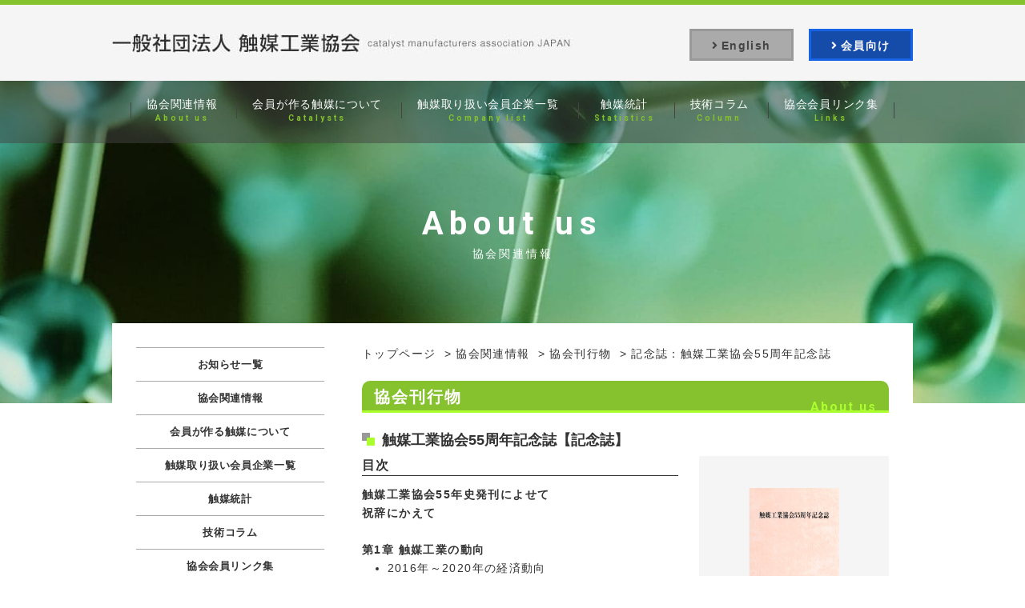

--- FILE ---
content_type: text/html; charset=UTF-8
request_url: https://cmaj.jp/aboutus/book/book-1639392329/
body_size: 3875
content:
<!DOCTYPE html>
<html lang="ja">

<head>
  <meta charset="UTF-8">
  <meta name="viewport" content="width=device-width, initial-scale=1.0">
  <link rel="icon" href="https://cmaj.jp/wp-content/themes/cmaj/favicon.ico">
  <title>触媒工業協会55周年記念誌 | 触媒工業協会</title>
<link rel='dns-prefetch' href='//ajax.googleapis.com' />
<link rel='dns-prefetch' href='//fonts.googleapis.com' />
<link rel='dns-prefetch' href='//use.fontawesome.com' />
<link rel="stylesheet" href="https://cmaj.jp/wp-includes/css/dist/block-library/style.min.css?ver=5.0.22">
<link rel="stylesheet" href="https://cmaj.jp/wp-content/themes/cmaj/style.css?ver=5.0.22">
<link rel="stylesheet" href="https://fonts.googleapis.com/css?family=Roboto%3A700&#038;ver=5.0.22">
<link rel="stylesheet" href="https://use.fontawesome.com/releases/v5.3.1/css/all.css?ver=5.0.22">
<link rel="stylesheet" href="https://cmaj.jp/wp-content/themes/cmaj/css/design.css?ver=5.0.22">
<script src="https://ajax.googleapis.com/ajax/libs/jquery/2.2.4/jquery.min.js?ver=5.0.22"></script>
<script src="https://cmaj.jp/wp-content/themes/cmaj/js/common.js?ver=20260201013006"></script>
<link rel='https://api.w.org/' href='https://cmaj.jp/wp-json/' />
<link rel="alternate" type="application/json+oembed" href="https://cmaj.jp/wp-json/oembed/1.0/embed?url=https%3A%2F%2Fcmaj.jp%2Faboutus%2Fbook%2Fbook-1639392329%2F" />
<link rel="alternate" type="text/xml+oembed" href="https://cmaj.jp/wp-json/oembed/1.0/embed?url=https%3A%2F%2Fcmaj.jp%2Faboutus%2Fbook%2Fbook-1639392329%2F&#038;format=xml" />
<link rel="alternate" type="application/rss+xml" title="触媒工業協会" href="https://cmaj.jp/feed/">

<meta name="description" content="触媒工業協会55年史発刊によせて 祝辞にかえて &nbsp; 第1章 触媒工業の動向 2016年～2020年の経済動向 2016年～2020">
<meta name="keywords" content="触媒,工業触媒,触媒工業,触媒協,触媒協会,団体,業界団体,工業会,生産統計,生産量,輸出入統計,輸入量,輸出量,国内需給,メーカー,サプライヤー,製造者,販売者,供給者,品目,種類,製造,量産,加工,原料,材料,原材料,担体,石油精製,ガソリン,灯油,燃料,プラスチック,合成樹脂,化学繊維,食品,医薬,水素,酸,水素化,酸化,脱水素,有機合成,自動車排気ガス,自動車排ガス,二輪車排気ガス,二輪車排ガス,浄化,水処理,高純度ガス,グリーン環境,グリーンケミストリー,新エネルギー,燃料電池">
<meta name="format-detection" content="telephone=no, email=no, address=no">
<meta property="og:locale" content="ja_JP">
<meta property="og:type" content="article">
<meta property="og:title" content="触媒工業協会55周年記念誌 | 触媒工業協会">
<meta property="og:description" content="触媒工業協会55年史発刊によせて 祝辞にかえて &nbsp; 第1章 触媒工業の動向 2016年～2020年の経済動向 2016年～2020">
<meta property="og:url" content="https://cmaj.jp/aboutus/book/book-1639392329/">
<meta property="og:site_name" content="触媒工業協会">
<meta property="og:image" content="https://cmaj.jp/wp-content/uploads/2021/12/55周年記念誌表紙-e1639374106725.jpg">
<meta name="twitter:card" content="summary_large_image">
<meta name="twitter:title" content="触媒工業協会55周年記念誌 | 触媒工業協会">
<meta name="twitter:description" content="触媒工業協会55年史発刊によせて 祝辞にかえて &nbsp; 第1章 触媒工業の動向 2016年～2020年の経済動向 2016年～2020">
<meta name="twitter:url" content="https://cmaj.jp/aboutus/book/book-1639392329/">
<meta property="twitter:image" content="https://cmaj.jp/wp-content/uploads/2021/12/55周年記念誌表紙-e1639374106725.jpg">

  <!-- Google tag (gtag.js) -->
  <script async src="https://www.googletagmanager.com/gtag/js?id=G-CJXFSPSFPJ"></script>
    <script>
      window.dataLayer = window.dataLayer || [];
      function gtag(){dataLayer.push(arguments);}
      gtag('js', new Date());

      gtag('config', 'G-CJXFSPSFPJ');
      gtag('config', 'UA-138569741-1');
  </script>



</head>

<body data-rsssl=1 class="book-template-default single single-book postid-2122" id="top">
  <header>
    <div class="box_hd_main">
      <h1 class="ttl_hd_name">
        <a href="https://cmaj.jp">
          <img class="hidden_pc" src="https://cmaj.jp/wp-content/themes/cmaj/images/logo_hd_ja.jpg" alt="一般社団法人触媒工業協会">
          <img class="hidden_sp hd_logo" src="https://cmaj.jp/wp-content/themes/cmaj/images/logo_ft_01.jpg" alt="一般社団法人触媒工業協会">
        </a>
      </h1>
      <ul class="list_hd_btns">
        <li><a class="btn_hd char_gray" href="https://cmaj.jp/en/">English</a></li>
        <li><a class="btn_hd char_blue" href="https://cmaj.jp/members/">会員向け</a></li>
      </ul>
      <div class="hd_toggle">
        <span></span>
        <span></span>
        <span></span>
      </div>
    </div>
    <nav>
      <ul class="list_hd_nav">
      <li class="nav_hd hidden_sp">
          <a href="https://cmaj.jp/news/">
            <span class="char_main">お知らせ一覧</span>
            <span class="char_sub">news</span>
          </a>
        </li>
        <li class="nav_hd">
          <a href="https://cmaj.jp/aboutus/">
            <span class="char_main">協会関連情報</span>
            <span class="char_sub">About us</span>
          </a>
        </li>
        <li class="nav_hd">
          <a href="https://cmaj.jp/aboutcatalysts/">
            <span class="char_main">会員が作る<br class="char_lg">触媒について</span>
            <span class="char_sub">Catalysts</span>
          </a>
        </li>
        <li class="nav_hd">
          <a href="https://cmaj.jp/companies_category/seikaiin/">
            <span class="char_main">触媒取り扱い<br class="char_lg">会員企業一覧</span>
            <span class="char_sub">Company list</span>
          </a>
        </li>
        <li class="nav_hd">
          <a href="https://cmaj.jp/statistics/"><span class="char_main">触媒統計</span><span class="char_sub">Statistics</span></a>
        </li>
        <li class="nav_hd">
          <a href="https://cmaj.jp/column/"><span class="char_main">技術コラム</span><span class="char_sub">Column</span></a>
        </li>
        <li class="nav_hd">
          <a href="https://cmaj.jp/links/?category=seikaiin">
            <span class="char_main">協会会員<br class="char_lg">リンク集</span>
            <span class="char_sub">Links</span>
          </a>
        </li>
        <li class="nav_hd char_member hidden_sp">
          <a href="https://cmaj.jp/members/"><span class="char_main">会員ページ</span></a>
        </li>
        <li class="nav_hd hidden_sp char_lang"><a href="https://cmaj.jp/en/"><span class="char_main">English</span></a></li>
      </ul>
    </nav>
  </header>
    <div id="mainimg" >
          <h2 class="ttl_mainimg">
        <span class="char_main">About us</span>
        <span class="char_sub">協会関連情報</span>
      </h2>
      </div>
  <div id="main" role="main">
    <div class="wrapper_main"><section class="wrapper_cmn">
	<ul class="breadcrumb" itemtype="http://schema.org/BreadcrumbList"><li itemprop="itemListElement" itemscope itemtype="http://schema.org/ListItem"><a href="https://cmaj.jp/" itemprop="item"><span itemprop="name">トップページ</span></a></li>
					<li><a href="https://cmaj.jp/aboutus/">協会関連情報</a></li>
					<li><a href="https://cmaj.jp/aboutus/book/">協会刊行物</a></li>
				<li><span>記念誌：触媒工業協会55周年記念誌</span></li></ul><!-- /.breadcrumb -->	<h3 class="ttl_cmn">
		<span class="char_main">協会刊行物</span>
		<span class="char_sub">About us</span>
	</h3>
				<section class="sec_cmn_archive">
				<h4 class="ttl_cmn_content">触媒工業協会55周年記念誌【記念誌】</h4>
				<div class="wrapper_book">
										<div class="box_book_img">
						<img width="211" height="300" src="https://cmaj.jp/wp-content/uploads/2021/12/55周年記念誌表紙-e1639374106725.jpg" class="attachment-post-thumbnail size-post-thumbnail wp-post-image" alt="" />					</div>
										<div class="box_book_content">
						<p class="ttl_cmn_sub">目次</p>
						<p><strong>触媒工業協会55年史発刊によせて</strong></p>
<p><strong>祝辞にかえて</strong></p>
<p>&nbsp;</p>
<p><strong>第1章 触媒工業の動向</strong></p>
<ul>
<li>2016年～2020年の経済動向</li>
<li>2016年～2020年の産業動向</li>
<li>2016年～2020年の触媒工業の動向</li>
</ul>
<p>&nbsp;</p>
<p><strong>第2章 触媒工業協会の活動</strong></p>
<ul>
<li>｢触媒の話(改訂3版)｣の発行</li>
<li>｢競争法コンプライアンス指針｣の制定</li>
<li>｢触媒の世界市場基礎調査｣の実施</li>
<li>酸化コバルト(Ⅱ)毒物指定への対応</li>
<li>協会ホームページのリニューアル</li>
<li>協会ホームページのスマートフォン対応</li>
<li>協会報の内製化と電子化</li>
</ul>
<p>&nbsp;</p>
<p><strong>第3章 用途別触媒の技術と動向</strong></p>
<ul>
<li>概説</li>
<li>石油精製用触媒</li>
<li>重油脱硫用触媒</li>
<li>石油化学製品製造用触媒</li>
<li>高分子重合用触媒</li>
<li>ガス製造用触媒</li>
<li>油脂加工用触媒</li>
<li>医薬・食品製造用触媒</li>
<li>自動車排ガス浄化用触媒</li>
<li>その他の公害防止用触媒</li>
<li>無機化学品製造用触媒</li>
<li>民生用触媒</li>
<li>燃料電池用電極触媒</li>
<li>レアメタル関係</li>
</ul>
<p>&nbsp;</p>
<p><strong>第4章 触媒工業協会表彰報告</strong></p>
<ul>
<li>協会表彰制度制定の経緯</li>
<li>平成28年度(2016年度)表彰</li>
<li>平成29年度(2017年度)表彰</li>
<li>平成30年度(2018年度)表彰</li>
<li>令和元年度(2019年度)表彰</li>
<li>令和2年度(2020年度)表彰</li>
</ul>
<p>&nbsp;</p>
<p><strong>第5章 他団体との交流報告</strong></p>
<ul>
<li>触媒学会との交流</li>
<li>触媒資源化協会との交流</li>
<li>米国MECAおよび欧州AECCとの交流</li>
</ul>
<p>&nbsp;</p>
<p><strong>第6章 資料編</strong></p>
<ul>
<li>協会行事報告</li>
<li>平成28年(2016年)～令和2年(2020年)触媒統計</li>
<li>会員会社紹介</li>
<li>歴代会長･副会長･相談役･監事</li>
</ul>
<p>&nbsp;</p>
<p><strong>編集後記</strong></p>
					</div>
				</div>
								<div class="box_book_list">
										<dl class="list_book">
						<dt>編集</dt>
						<dd>触媒工業協会 55周年記念誌編集委員会</dd>
					</dl>
										<dl class="list_book">
						<dt>発行</dt>
						<dd>一般社団法人 触媒工業協会</dd>
					</dl>
										<dl class="list_book">
						<dt>発行年</dt>
						<dd>2021年</dd>
					</dl>
										<dl class="list_book">
						<dt>版型･ページ数</dt>
						<dd>B5判･105頁</dd>
					</dl>
									</div>
							</section>
						</section>
    </div><aside>
  <ul class="list_sidebar_main">
    <li class="nav_sidebar_main">
      <a href="https://cmaj.jp/news/">お知らせ一覧</a>
    </li>
    <li class="nav_sidebar_main">
      <a href="https://cmaj.jp/aboutus/">協会関連情報</a>
      <ul class="list_sidebar_sub">
                  <li class="nav_sidebar_sub">
            <a href="https://cmaj.jp/aboutus/history">沿革と活動</a>
          </li>
                  <li class="nav_sidebar_sub">
            <a href="https://cmaj.jp/aboutus/organization">組織</a>
          </li>
                  <li class="nav_sidebar_sub">
            <a href="https://cmaj.jp/aboutus/member">会員</a>
          </li>
                  <li class="nav_sidebar_sub">
            <a href="https://cmaj.jp/aboutus/location">所在地・マップ</a>
          </li>
                  <li class="nav_sidebar_sub">
            <a href="https://cmaj.jp/aboutus/book">協会刊行物</a>
          </li>
                  <li class="nav_sidebar_sub">
            <a href="https://cmaj.jp/aboutus/admission">入会案内</a>
          </li>
                <li class="nav_sidebar_sub">
          <a href="https://cmaj.jp/aboutus/greeting/">会長挨拶・役員紹介</a>
        </li>
                                                    <li>
                <a href="https://cmaj.jp/wp-content/uploads/2019/04/180401　競争法コンプライアンス指針（2018.4.1制定）.pdf" target="_blank"><span class="char_pdf">競争法コンプライアンス指針</span></a>
              </li>
                                    </ul>
    </li>
    <li class="nav_sidebar_main">
      <a href="https://cmaj.jp/aboutcatalysts/">会員が作る触媒について</a>
      <ul class="list_sidebar_sub">
                                      <li class="nav_sidebar_sub">
              <a href="https://cmaj.jp/aboutcatalysts/what/">触媒とは何か</a>
            </li>
                      <li class="nav_sidebar_sub">
              <a href="https://cmaj.jp/aboutcatalysts/manufacture/">触媒の作り方</a>
            </li>
                      <li class="nav_sidebar_sub">
              <a href="https://cmaj.jp/aboutcatalysts/contribution/">触媒は世の中に貢献している</a>
            </li>
                  
        <li class="nav_sidebar_sub">
          <a href="https://cmaj.jp/aboutcatalysts/#catalysts">身近なところで活躍する触媒</a>
        </li>
      </ul>
    </li>
    <li class="nav_sidebar_main">
      <a href="https://cmaj.jp/companies_category/seikaiin/">触媒取り扱い会員企業一覧</a>
    </li>
    <li class="nav_sidebar_main">
      <a href="https://cmaj.jp/statistics/">触媒統計</a>
    </li>
    <li class="nav_sidebar_main">
      <a href="https://cmaj.jp/column/">技術コラム</a>
    </li>
    <li class="nav_sidebar_main">
      <a href="https://cmaj.jp/links/?category=seikaiin">協会会員リンク集</a>
    </li>
    <li class="nav_sidebar_main char_member">
      <a href="https://cmaj.jp/members/">会員ページ</a>
    </li>
  </ul>
  </aside>  </div>
  <button class="btn_cmn_menu"></button>
  <footer>
        <button class="btn_ft_to-top"></button>
    <div class="box_ft_main">
      <p class="txt_ft_logo">
        <a href="https://cmaj.jp">
          <img src="https://cmaj.jp/wp-content/themes/cmaj/images/logo_ft_01.jpg" alt="一般社団法人触媒工業協会">
        </a>
      </p>
      <address>
        〒101-0032 <br class="hidden_sp">東京都千代田区岩本町1-4-2 H・Iビル<br>
        <a href="tel:0356875721">TEL:03-5687-5721</a><span class="char_pc-only"> / </span><span>FAX:03-5687-5722</span>
        <br class="char_pc-only"><span>Email:shokubaikyo-AT-cmaj.jp</span><br class="char_pc-only"><span>※ -AT- は @ に置換えて下さい。</span>

      </address>
    </div>
    <p class="txt_ft_copy">&copy; 2012 CATALYST MANUFACTURERS ASSOCIATION</p>
  </footer>
  <script src="https://cmaj.jp/wp-includes/js/wp-embed.min.js?ver=5.0.22"></script>
</body>
</html>

--- FILE ---
content_type: text/css
request_url: https://cmaj.jp/wp-content/themes/cmaj/style.css?ver=5.0.22
body_size: 98
content:
@charset "utf-8";

/*
Theme Name: top basic オリジナルテンプレート
Theme URI: http://oa-top.co.jp
Description: top basic のオリジナルテンプレートデザインです。
Version: 1.0.1
Author: 株式会社トップ
Author URI: http://oa-top.co.jp
*/

--- FILE ---
content_type: text/css
request_url: https://cmaj.jp/wp-content/themes/cmaj/css/design.css?ver=5.0.22
body_size: 7014
content:
@charset "UTF-8";/*!
 * ress.css • v1.0.0
 * MIT License
 * top_original reset
 */a,abbr[title]{text-decoration:none}*,td,th{padding:0}progress,sub,sup{vertical-align:baseline}.breadcrumb,.btn_cmn,.wrapper_cmn_post{letter-spacing:.1em}.box_aboutus_content ol,.box_aboutus_img ol,.list_companies{counter-reset:number 0}html{-webkit-box-sizing:border-box;box-sizing:border-box;overflow-y:scroll;-webkit-text-size-adjust:100%}*,::after,::before{background-repeat:no-repeat;-webkit-box-sizing:inherit;box-sizing:inherit}::after,::before{text-decoration:inherit;vertical-align:inherit}*{margin:0;-webkit-box-sizing:border-box;box-sizing:border-box;word-break:normal}audio:not([controls]){display:none;height:0}button,hr{overflow:visible}blockquote,body,dd,dl,dt,fieldset,figure,h1,h2,h3,h4,h5,h6,hr,html,iframe,legend,li,ol,p,pre,textarea,ul{margin:0;padding:0}article,aside,details,figcaption,figure,footer,header,main,menu,nav,section,summary{display:block}h1,h2,h3,h4,h5,h6{font-size:100%;font-weight:400}ul{list-style:none}table{border-collapse:collapse;border-spacing:0}td,th{font-weight:400;text-align:left}summary{display:list-item}small{font-size:80%}[hidden],template{display:none}abbr[title]{border-bottom:1px dotted}a{background-color:transparent;-webkit-text-decoration-skip:objects;color:currentColor}.box_aboutus_img a:hover,.list_cmn_pdf li a:hover,.wrapper_cmn_post a:hover{text-decoration:underline}a:active,a:hover{outline-width:0}code,kbd,pre,samp{font-family:monospace,monospace}b,strong{font-weight:bolder}dfn{font-style:italic}mark{background-color:#ff0;color:#000}sub,sup{font-size:75%;line-height:0;position:relative}sub{bottom:-.25em}sup{top:-.5em}input{border-radius:0}iframe,legend{border:0}[aria-controls],[role=button],[type=button],[type=reset],[type=submit],button{cursor:pointer}[aria-disabled],[disabled],a[href^="tel:"]{cursor:default}[type=number]{width:auto}[type=search]{-webkit-appearance:textfield;outline-offset:-2px}[type=search]::-webkit-search-cancel-button,[type=search]::-webkit-search-decoration{-webkit-appearance:none}textarea{overflow:auto;resize:vertical}.btn_cmn_slide,svg:not(:root){overflow:hidden}button,input,optgroup,select,textarea{font:inherit;margin:0}optgroup{font-weight:700}[type=button]::-moz-focus-inner,[type=reset]::-moz-focus-inner,[type=submit]::-moz-focus-inner,button::-moz-focus-inner{border-style:0;padding:0}[type=button]::-moz-focus-inner,[type=reset]::-moz-focus-inner,[type=submit]::-moz-focus-inner,button:-moz-focusring{outline:ButtonText dotted 1px}[type=reset],[type=submit],button,html [type=button]{-webkit-appearance:button}button,select{text-transform:none}button,input,select,textarea{background-color:transparent;border-style:none;color:inherit;outline:0}select{-moz-appearance:none;-webkit-appearance:none}select::-ms-expand{display:none}select::-ms-value{color:currentColor}legend{color:inherit;display:table;max-width:100%;white-space:normal}.breadcrumb li,audio,canvas,progress,video{display:inline-block}::-webkit-file-upload-button{-webkit-appearance:button;font:inherit}img{border-style:none}[aria-busy=true]{cursor:progress}::-moz-selection{background-color:#b3d4fc;color:#000;text-shadow:none}::selection{background-color:#b3d4fc;color:#000;text-shadow:none}@-webkit-keyframes planet{0%{-webkit-transform:rotate(0) translate(calc(16vmin + 1px),0);transform:rotate(0) translate(calc(16vmin + 1px),0)}100%{-webkit-transform:rotate(1turn) translate(calc(16vmin + 1px),0);transform:rotate(1turn) translate(calc(16vmin + 1px),0)}}@keyframes planet{0%{-webkit-transform:rotate(0) translate(calc(16vmin + 1px),0);transform:rotate(0) translate(calc(16vmin + 1px),0)}100%{-webkit-transform:rotate(1turn) translate(calc(16vmin + 1px),0);transform:rotate(1turn) translate(calc(16vmin + 1px),0)}}html{font-size:62.5%}body{color:#333;font-size:1.4em;font-family:Helvetica,Arial,Verdana,Roboto,"ヒラギノ角ゴ Pro W3","Hiragino Kaku Gothic Pro","メイリオ",Meiryo,"ＭＳ Ｐゴシック","MS PGothic",sans-serif;background:#fff;min-width:1000px;line-height:1.6}a[href=""]{pointer-events:none}.breadcrumb{line-height:1.25;margin-bottom:25px}.breadcrumb li a{-webkit-transition:all .3s ease;transition:all .3s ease;border-bottom:1px solid transparent}.breadcrumb li a:hover{border-bottom-color:currentColor}.breadcrumb li:not(:first-of-type)::before{content:">";margin:0 5px}.wrapper_cmn:not(:last-of-type){margin-bottom:35px}.wrapper_cmn.char_anchor{padding-top:180px;margin-top:-180px}.wrapper_cmn_post h4,.wrapper_cmn_post h5{font-size:18px;font-size:1.8rem;font-weight:700;padding-left:25px;line-height:1.1;position:relative;-webkit-transition:all .5s ease;transition:all .5s ease;margin-bottom:10px}.wrapper_cmn_post h4::after,.wrapper_cmn_post h4::before,.wrapper_cmn_post h5::after,.wrapper_cmn_post h5::before{content:'';display:block;height:10px;width:10px;position:absolute;-webkit-transition:all .5s ease;transition:all .5s ease}.wrapper_cmn_post h4::before,.wrapper_cmn_post h5::before{-webkit-transform-origin:left top;transform-origin:left top;background:#999;top:0;left:0}.wrapper_cmn_post h4::after,.wrapper_cmn_post h5::after{-webkit-transform-origin:right bottom;transform-origin:right bottom;background:#abff2e;top:6px;left:6px}.wrapper_cmn_post h4 .char_pdf::after,.wrapper_cmn_post h5 .char_pdf::after{content:"";font-family:'Font Awesome 5 Free';font-weight:700;margin-left:12px}.wrapper_cmn_post img.aligncenter{display:block;margin:auto}.wrapper_cmn_post .box_cmn_textarea:not(:first-child),.wrapper_cmn_post p+h4,.wrapper_cmn_post p+h5,.wrapper_cmn_post ul+h4,.wrapper_cmn_post ul+h5{margin-top:20px}.wrapper_cmn_post img.alignright{float:right}.wrapper_cmn_post p{line-height:1.714}.btn_cmn,.btn_cmn_slide{line-height:1;-webkit-transition:all .3s ease}.wrapper_cmn_post p:after{content:"";display:block;clear:both}.wrapper_cmn_post ul{list-style:disc;padding-left:1.5em}.wrapper_cmn_post a{color:#7ab129}.wrapper_cmn_post .box_cmn_textarea{background:#f7ffeb;border:1px solid #86c12e;padding:25px 38px}.btn_cmn{display:block;font-weight:700;background:#f7ffeb;border:1px solid #86c12e;padding:14px 0 12px;transition:all .3s ease}.btn_cmn_slide{font-size:12px;font-size:1.2rem;position:absolute;top:5px;right:0;border:1px solid #aaa;text-align:center;letter-spacing:.05em;height:20px;width:60px;transition:all .3s ease}.ttl_cmn,.ttl_cmn_content{font-weight:700;line-height:1.1}.btn_cmn_slide::after,.btn_cmn_slide::before{position:absolute;top:50%;left:50%;display:block;width:100%;-webkit-transition:all .3s ease;transition:all .3s ease}.btn_cmn_slide::before{content:attr(data-open);-webkit-transform:translate(-50%,-50%);transform:translate(-50%,-50%)}.btn_cmn_slide::after{content:attr(data-close);-webkit-transform:translate(-50%,-200%);transform:translate(-50%,-200%)}.btn_cmn_slide:hover{border-color:#86c12e}.btn_cmn_slide.js_active::before{-webkit-transform:translate(-50%,200%);transform:translate(-50%,200%)}.btn_cmn_slide.js_active::after{-webkit-transform:translate(-50%,-50%);transform:translate(-50%,-50%)}.ttl_cmn{background:#86c12e;border-bottom:3px solid #abff2e;border-radius:10px 10px 0 0;color:#fff;font-size:20px;font-size:2rem;letter-spacing:.1em;margin-bottom:25px;padding:9px 15px 6px;position:relative}.ttl_mainimg .char_main,.ttl_mainimg .char_sub{letter-spacing:.2em;display:block}.ttl_cmn .char_sub{font-size:.8em;color:#abff2e;font-family:Roboto,Helvetica,Arial,sans-serif;position:absolute;bottom:-4px;right:15px;display:inline-block}.ttl_cmn.char_member{background:#154ca9;border-bottom-color:#1664e5}.ttl_cmn_content{font-size:18px;font-size:1.8rem;padding-left:25px;position:relative;-webkit-transition:all .5s ease;transition:all .5s ease;margin-bottom:10px}.ttl_cmn_content::after,.ttl_cmn_content::before{content:'';display:block;height:10px;width:10px;position:absolute;-webkit-transition:all .5s ease;transition:all .5s ease}.list_cmn_pdf li a.char_pdf::before,.ttl_cmn_content .char_pdf::after{content:""}.ttl_cmn_content::before{-webkit-transform-origin:left top;transform-origin:left top;background:#999;top:0;left:0}.ttl_cmn_content::after{-webkit-transform-origin:right bottom;transform-origin:right bottom;background:#abff2e;top:6px;left:6px}.ttl_cmn_content .char_pdf::after{font-family:'Font Awesome 5 Free';font-weight:700;margin-left:12px}.list_cmn_pdf li time,.ttl_mainimg .char_main{font-weight:700;font-family:Roboto,Helvetica,Arial,sans-serif}.ttl_cmn_sub{font-size:16px;font-size:1.6rem;font-weight:700;border-bottom:1px solid currentColor;margin-bottom:12px;line-height:1.5}.ttl_mainimg{text-align:center;line-height:1}.ttl_mainimg .char_main{font-size:2.857em;margin-bottom:10px}.list_cmn_category li,.list_cmn_pdf li a,.list_cmn_pdf li a *{display:inline-block}.list_cmn_pdf li{letter-spacing:.1em}.list_cmn_pdf li+li{margin-top:10px}.list_cmn li+li,.list_cmn_pager,.sec_cmn_archive+.sec_cmn_archive{margin-top:30px}.list_cmn_pdf li time{color:#999;display:inline-block;vertical-align:top;margin-right:10px}.list_cmn_category li a::before,.list_cmn_pager .char_next a::after,.list_cmn_pager .char_prev a::before,.list_cmn_pdf li a::after,.list_cmn_pdf li a::before{font-family:"Font Awesome 5 Free";font-weight:700}.list_cmn_pdf li a{-webkit-transition:all .3s ease;transition:all .3s ease;width:calc(100% - 102px);vertical-align:top}.list_cmn_pdf li a::before{margin-right:5px}.list_cmn_pdf li a.char_url::before{content:""}.list_cmn_pdf li a::after{content:"";color:#999;margin-left:5px;-webkit-transition:all .3s ease;transition:all .3s ease}.list_cmn_pdf li a:hover,.list_cmn_pdf li a:hover::after{color:#86c12e}.list_cmn_pdf li a span{max-width:calc(100% - 39px)}.list_cmn_category{margin-bottom:30px;text-align:center}.list_cmn_category li{width:30%}.list_cmn_category li:not(:nth-of-type(3n+1)){margin-left:15px}.list_cmn_category li a{font-size:16px;font-size:1.6rem;border:1px solid #aaa;display:block;font-weight:700;line-height:1;padding:12px 0 9px;-webkit-transition:all .3s ease;transition:all .3s ease}.list_cmn_category li a::before{content:"";display:inline-block;margin-right:15px}.list_cmn_category li a:hover{border-color:currentColor;color:#86c12e}.list_cmn_category li a.char_current{background:#f7ffeb;border-color:#7ab129}.list_cmn_pager{display:block}.list_cmn_pager:after{content:"";display:block;clear:both}.list_cmn_pager li{display:inline-block}.list_cmn_pager li a{color:#7ab129;display:block;font-weight:700;letter-spacing:.1em}.list_cmn_pager li a.char_member{color:#154ca9}.list_cmn_pager .char_prev{float:left}.box_aboutus_img .box_aboutus_content.alignright,.list_cmn_pager .char_next{float:right}.list_cmn_pager .char_prev a::before{content:"";display:inline-block;margin-right:5px}.list_cmn_pager .char_next a::after{content:"";display:inline-block;margin-left:5px}.list_cmn li a{display:inline-block;font-size:18px;font-size:1.8rem;font-weight:700;padding-left:25px;line-height:1.1;position:relative;-webkit-transition:all .5s ease;transition:all .5s ease}.list_cmn li a::after,.list_cmn li a::before{content:'';display:block;height:10px;width:10px;position:absolute;-webkit-transition:all .5s ease;transition:all .5s ease}.list_cmn li a::before{-webkit-transform-origin:left top;transform-origin:left top;background:#999;top:0;left:0}.list_cmn li a::after{-webkit-transform-origin:right bottom;transform-origin:right bottom;background:#abff2e;top:6px;left:6px}header,header nav .list_hd_nav .nav_hd a::before{left:0}.list_cmn li a:hover{color:#86c12e}.list_cmn li a:hover::before{-webkit-transform:rotate(1turn) translate(6px,0);transform:rotate(1turn) translate(6px,0);z-index:1}.list_cmn li a:hover::after{-webkit-transform:rotate(1turn) translate(-6px,0);transform:rotate(1turn) translate(-6px,0);z-index:0}.list_cmn li a .char_pdf::after{content:"";font-family:'Font Awesome 5 Free';font-weight:700;margin-left:12px}.list_cmn li a .char_link::after{content:"";font-family:"Font Awesome 5 Free";font-weight:700;margin-left:5px}.list_cmn li a .char_url{font-size:calc(14em / 18);display:block;font-weight:400;margin-top:10px}header{position:fixed;top:0;width:100%;z-index:100}header .box_hd_main{background:#f5f5f5;border-top:6px solid #86c12e;padding:30px calc(50% - 1000px / 2) 25px;position:relative;width:100%}header .box_hd_main:after{content:"";display:block;clear:both}header .box_hd_main .list_hd_btns,header .box_hd_main .list_hd_btns li,header .box_hd_main .ttl_hd_name{display:inline-block;vertical-align:middle}header .box_hd_main .ttl_hd_name{line-height:0}header .box_hd_main .list_hd_btns li+li{margin-left:15px}header .box_hd_main .list_hd_btns li .btn_hd{display:block;font-weight:700;border:3px solid;letter-spacing:.1em;line-height:1;padding:11px 0 9px;text-align:center;width:130px;-webkit-transition:all .3s ease;transition:all .3s ease}header .box_hd_main .list_hd_btns li .btn_hd::before{content:"";font-family:"Font Awesome 5 Free";font-weight:700;margin-right:3px}header .box_hd_main .list_hd_btns li .btn_hd.char_gray{color:#444;background:#aaa;border-color:#999}header .box_hd_main .list_hd_btns li .btn_hd.char_gray:hover{background:#ddd;border-color:#ccc}header .box_hd_main .list_hd_btns li .btn_hd.char_blue{color:#fff;background:#154ca9;border-color:#1664e5}header .box_hd_main .list_hd_btns li .btn_hd.char_blue:hover{background:#3d7ce7;border-color:#70a1f1}header .hd_toggle{display:none}header nav{background:rgba(68,68,68,.5);padding:22px calc(50% - 1000px / 2);text-align:center;height:100%;width:100%}header nav .list_hd_nav .nav_hd{display:inline-block}header nav .list_hd_nav .nav_hd a{display:block;padding:0 20px;position:relative;-webkit-transition:all .3s ease;transition:all .3s ease}header nav .list_hd_nav .nav_hd a::after,header nav .list_hd_nav .nav_hd a::before{content:"";background:#444;height:20px;width:1px;position:absolute;top:50%;-webkit-transform:translateY(-50%);transform:translateY(-50%)}header nav .list_hd_nav .nav_hd a::after{display:none;right:0}header nav .list_hd_nav .nav_hd a span,header nav .list_hd_nav .nav_hd:nth-of-type(7) a::after{display:block}header nav .list_hd_nav .nav_hd a .char_main{color:#fff;letter-spacing:.05em;line-height:1;margin-bottom:6px}header nav .list_hd_nav .nav_hd a .char_sub{font-size:10px;font-size:1rem;color:#86c12e;font-family:Roboto,Helvetica,Arial,sans-serif;font-weight:700;letter-spacing:.3em;line-height:1}header nav .list_hd_nav .nav_hd a:hover{opacity:.7}header nav .list_hd_nav .nav_hd.char_member{background:rgba(21,76,169,.8);border-bottom-color:#1664e5}header nav .list_hd_nav .nav_hd.char_lang{background-color:rgba(170,170,170,.8);position:relative}header nav .list_hd_nav .nav_hd.char_lang::after{display:inline;content:"\f054";font-weight:700;margin-right:3px;font-family:"Font Awesome 5 Free";position:absolute;top:21px;right:80px}header nav .list_hd_nav .nav_hd.char_lang .char_main{color:#333}header nav .list_hd_nav .nav_hd .char_lg{display:none}footer .btn_ft_to-top{font-size:20px;font-size:2rem;background:#aaa;color:#fff;border-radius:100%;position:fixed;bottom:20px;right:5vw;height:2em;width:2em;-webkit-transform-origin:-2vw 2vh;transform-origin:-2vw 2vh;-webkit-transform:rotate(.5turn) scale(0);transform:rotate(.5turn) scale(0);-webkit-transition:all .4s ease;transition:all .4s ease}footer .btn_ft_to-top::before{content:"";font-family:"Font Awesome 5 Free";font-weight:700}footer .btn_ft_to-top.js_reverse{border-radius:0;-webkit-transform-origin:100% 0;transform-origin:100% 0;-webkit-transform:rotate(1turn) scale(0);transform:rotate(1turn) scale(0)}footer .btn_ft_to-top.js_active{-webkit-transform:rotate(0) scale(1);transform:rotate(0) scale(1)}footer .box_ft_main{background:#f5f5f5;padding:55px calc(50% - 1000px / 2)}footer .box_ft_main .txt_ft_logo{display:inline-block;line-height:0;margin-right:55px;vertical-align:middle}footer .box_ft_main address{font-style:normal;display:inline-block;letter-spacing:.05em;vertical-align:middle}footer .txt_ft_copy{color:#abff2e;background:#86c12e;font-family:Roboto,Helvetica,Arial,sans-serif;letter-spacing:.1em;line-height:1;padding:14px 0 12px;text-align:center}.btn_admission a::before,.btn_index::before,.list_aboutus li a .char_pdf::after,aside .list_sidebar_main .nav_sidebar_main.nav_sidebar_main_en-btn::after{font-family:"Font Awesome 5 Free";font-weight:700}#main{background:#fff;margin:-100px auto 0;padding:30px;position:relative;width:1000px}#main:after{content:"";display:block;clear:both}#mainimg{background:url(../images/mainimg_cmn.jpg) center/cover no-repeat;color:#fff;padding:160px calc(50% - 1000px / 2) 180px;margin-top:100px}aside .list_sidebar_main .nav_sidebar_main .list_sidebar_sub>li:nth-of-type(n+2),aside .list_sidebar_main+.list_sidebar_main{margin-top:20px}#mainimg.char_index{background-image:url(../images/mainimg_index.jpg);padding:265px calc(50% - 1000px / 2) 325px}#mainimg.char_member{background-image:url(../images/mianimg_members.jpg)}aside{text-align:center;display:inline-block;vertical-align:top;width:25%}aside .list_sidebar_main .nav_sidebar_main{border-top:1px solid #aaa}aside .list_sidebar_main .nav_sidebar_main:last-of-type{border-bottom:1px solid #aaa}aside .list_sidebar_main .nav_sidebar_main a{-webkit-transition:all .3s ease;transition:all .3s ease}aside .list_sidebar_main .nav_sidebar_main a:hover{color:#86c12e}aside .list_sidebar_main .nav_sidebar_main.char_member a{color:#154ca9}aside .list_sidebar_main .nav_sidebar_main.char_member a:hover{color:#6a9bed}aside .list_sidebar_main .nav_sidebar_main>a{font-weight:700;display:block;letter-spacing:.05em;padding:11px 0 10px}aside .list_sidebar_main .nav_sidebar_main .list_sidebar_sub{font-size:12px;font-size:1.2rem;background:#f7ffeb;border-top:1px solid #aaa;padding:20px 0;display:none}aside .list_sidebar_main .nav_sidebar_main .list_sidebar_sub>li{line-height:1}aside .list_sidebar_main .nav_sidebar_main .list_sidebar_sub>li .char_pdf::after{content:"";font-family:"Font Awesome 5 Free";font-weight:700;margin-left:5px}aside .list_sidebar_main .nav_sidebar_main.nav_sidebar_main_en-btn{background-color:#aaa;position:relative}aside .list_sidebar_main .nav_sidebar_main.nav_sidebar_main_en-btn::after{display:inline;content:"\f054";margin-right:3px;position:absolute;top:11px;right:80px}.wrapper_main{display:inline-block;vertical-align:top;width:70%;float:right}.ttl_mainimg_index{font-size:30px;font-size:3rem;font-weight:700;letter-spacing:.2em;line-height:1;margin-bottom:25px}.ttl_mainimg_index::first-letter{color:#abff2e;font-size:1.25em}.ttl_mainimg_index.char_en{font-size:50px;font-size:5rem;margin-bottom:0}.ttl_mainimg_index.char_en::first-letter{font-size:1.2em}.txt_mainimg_index{letter-spacing:.1em;line-height:1.714}.btn_index{margin:30px auto 0;text-align:center;width:280px}.btn_index::before{content:"";margin-right:15px}.btn_admission{text-align:center;display:block;margin-top:15px}.btn_admission a{display:inline-block;padding-left:20px;padding-right:20px}.btn_admission a::before{content:"";margin-right:5px}.list_aboutus li+li{margin-top:20px}.list_aboutus li a{font-size:18px;font-size:1.8rem;font-weight:700;padding-left:25px;line-height:1.1;position:relative;-webkit-transition:all .5s ease;transition:all .5s ease}.list_aboutus li a::after,.list_aboutus li a::before{content:'';display:block;height:10px;width:10px;position:absolute;-webkit-transition:all .5s ease;transition:all .5s ease}.list_aboutus li a::before{-webkit-transform-origin:left top;transform-origin:left top;background:#999;top:0;left:0}.list_aboutus li a::after{-webkit-transform-origin:right bottom;transform-origin:right bottom;background:#abff2e;top:6px;left:6px}.list_aboutus li a:hover{color:#86c12e}.list_aboutus li a:hover::before{-webkit-transform:rotate(1turn) translate(6px,0);transform:rotate(1turn) translate(6px,0);z-index:1}.list_aboutus li a:hover::after{-webkit-transform:rotate(1turn) translate(-6px,0);transform:rotate(1turn) translate(-6px,0);z-index:0}.list_aboutus li a .char_pdf::after{content:"";margin-left:5px}.location img{max-width:100%}.greeting .box_aboutus_content img{width:100%;height:100%;-o-object-fit:cover;object-fit:cover;font-family:"object-fit: cover;"}.box_aboutus_content,.box_aboutus_img{width:100%}.box_aboutus_content img,.box_aboutus_img img{max-width:100%;height:100%}.box_aboutus_content p,.box_aboutus_img p{width:100%;overflow:hidden}.box_aboutus_content ol li,.box_aboutus_img ol li{position:relative;list-style:none;padding-left:15px;counter-increment:count}.box_aboutus_content ol li::before,.box_aboutus_img ol li::before{position:absolute;top:0;left:0;content:counter(count) "."}.box_aboutus_img p:after,.wrapper_book:after{content:"";display:block;clear:both}.box_aboutus_content img,.box_aboutus_img .box_aboutus_content.aligncenter{display:block;margin:auto}.box_aboutus_img p{line-height:1.714}.box_aboutus_img p+h4,.box_aboutus_img p+h5{margin-top:20px}.box_aboutus_img ol,.box_aboutus_img ul{padding-left:1.5em}.box_aboutus_img ol li+li,.box_aboutus_img ul li+li{margin-top:5px}.box_aboutus_content+.box_aboutus_img,.box_aboutus_img ol+h4,.box_aboutus_img ol+h5,.box_aboutus_img ul+h4,.box_aboutus_img ul+h5{margin-top:20px}.box_aboutus_img ul{list-style:disc}.box_aboutus_img a{color:#7ab129}.box_aboutus_img{text-align:center}.box_aboutus_img img{max-width:100%}.wrapper_book .box_book_img{background:#f5f5f5;height:240px;width:36%;position:relative}.wrapper_book .box_book_img img{position:absolute;top:50%;left:50%;-webkit-transform:translate(-50%,-50%);transform:translate(-50%,-50%);max-height:66.66%;height:auto;width:auto}.box_book_archive a::before,.list_catalyst_btns li a .box_catalyst_btn::after{-webkit-transform:translate(0,-50%);font-family:"Font Awesome 5 Free";font-weight:700}.wrapper_book .box_book_content{float:left;letter-spacing:.1em;line-height:1.714;width:60%}.wrapper_book .box_book_content ul{list-style:disc;padding-left:2.25em}.wrapper_book .box_book_content ol{padding-left:2.25em}.box_book_list{background:#f7ffeb;border:1px solid #86c12e;padding:25px;margin-top:30px}.box_book_list .list_book{display:block}.box_book_list .list_book+.list_book{margin-top:8px}.box_book_list .list_book dd,.box_book_list .list_book dt{display:inline-block;vertical-align:top}.box_book_list .list_book dt::after{content:"：";font-weight:700;margin-left:2px}.box_book_archive+.box_book_archive{margin-top:20px}.box_book_archive a{border:1px solid #aaa;display:block;padding:30px 40px 30px 30px;position:relative;-webkit-transition:all .3s ease;transition:all .3s ease}.box_book_archive a:after{content:"";display:block;clear:both}.box_book_archive a::before{content:"";color:#aaa;position:absolute;top:50%;right:19px;transform:translate(0,-50%)}.box_book_archive a .box_book_archive_img{text-align:center;height:110px;width:15%;display:inline-block}.box_book_archive a .box_book_archive_img img{height:auto;width:auto;max-height:100%;max-width:100%}.box_book_archive a .wrapper_book_archive{float:right;width:82%}.box_book_archive a .wrapper_book_archive .list_book dd,.box_book_archive a .wrapper_book_archive .list_book dt{display:inline-block;line-height:1.714}.box_book_archive a .wrapper_book_archive .list_book dt::after{content:"："}.box_book_archive a:hover{color:#86c12e}.list_catalyst_btns li{display:inline-block;height:200px;width:30%}.list_catalyst_btns li:not(:nth-of-type(3n+1)){margin-left:16px}.list_catalyst_btns li a{color:#fff;font-weight:700;display:block;height:100%;position:relative}.list_catalyst_btns li a:hover,.list_companies .wrapper_companies .ttl_companies.char_link:hover{color:#86c12e}.list_catalyst_btns li a .box_catalyst_btn{background:rgba(0,0,0,.5);height:50%;width:100%;position:absolute;top:25%;display:block;-webkit-transition:all .3s ease;transition:all .3s ease}.list_catalyst_btns li a .box_catalyst_btn::after{content:"";position:absolute;top:50%;right:1em;transform:translate(0,-50%)}.list_catalyst_btns li a .box_catalyst_btn .inner_catalyst_btn{line-height:1.714;position:absolute;top:50%;left:1.5em;-webkit-transform:translate(0,-50%);transform:translate(0,-50%)}.list_catalyst_btns li a:hover .box_catalyst_btn{top:0;height:100%}.list_catalyst_btns li:nth-of-type(1) a{background:url(../images/btn_catalyst_01.jpg) center/cover no-repeat}.list_catalyst_btns li:nth-of-type(2) a{background:url(../images/btn_catalyst_02.jpg) center/cover no-repeat}.list_catalyst_btns li:nth-of-type(3) a{background:url(../images/btn_catalyst_03.jpg) center/cover no-repeat}.list_catalyst_btns li:nth-of-type(4) a{background:url(../images/btn_catalyst_04.jpg) center/cover no-repeat}.list_catalyst_btns li:nth-of-type(5) a{background:url(../images/btn_catalyst_05.jpg) center/cover no-repeat}.list_catalyst_btns li:nth-of-type(6) a{background:url(../images/btn_catalyst_06.jpg) center/cover no-repeat}.list_catalyst_btns li:nth-of-type(7) a{background:url(../images/btn_catalyst_07.jpg) center/cover no-repeat}.list_catalyst_btns li:nth-of-type(8) a{background:url(../images/btn_catalyst_08.jpg) center/cover no-repeat}.list_catalyst_btns li:nth-of-type(9) a{background:url(../images/btn_catalyst_09.jpg) center/cover no-repeat}.list_companies{margin-top:40px}.list_companies .wrapper_companies{position:relative;border-bottom:1px solid #f5f5f5;padding-bottom:8px;margin-bottom:8px}.list_companies .wrapper_companies .wrapper_companies_content .inner_companies,.list_companies .wrapper_companies .wrapper_companies_content .list_companies_type_01{margin-bottom:25px}.list_companies .wrapper_companies .ttl_companies{font-size:18px;font-size:1.8rem;font-weight:700}.list_companies .wrapper_companies .ttl_companies a{-webkit-transition:all .3s ease;transition:all .3s ease;display:block;max-width:calc(100% - 70px)}.list_companies .wrapper_companies .ttl_companies a::before{counter-increment:number 1;content:counter(number) "）"}.list_companies .wrapper_companies .ttl_companies.char_link a::after{content:"";font-family:"Font Awesome 5 Free";font-weight:700;margin-left:10px}.list_companies .wrapper_companies .wrapper_companies_content{margin-top:15px}.list_aboutcatalysts li+li,.wrapper_aboutcatalysts{margin-top:20px}.list_companies .wrapper_companies .wrapper_companies_content .list_companies_type_01 span{font-size:16px;font-size:1.6rem;display:inline-block}.list_companies .wrapper_companies .wrapper_companies_content .list_companies_type_01 .char_type{background:#154ca9;color:#fff;line-height:1;margin-right:18px;padding:8px 14px 6px}.list_companies .wrapper_companies .wrapper_companies_content .inner_companies .tbl_companies{border:1px solid #aaa;width:100%}.list_companies .wrapper_companies .wrapper_companies_content .inner_companies .tbl_companies .tbl_companies_item.is_active{background-color:#f3f7fd}.list_companies .wrapper_companies .wrapper_companies_content .inner_companies .tbl_companies tr td{padding:10px 0;text-align:center;vertical-align:middle;width:10%;border:1px dashed #aaa}.list_companies .wrapper_companies .wrapper_companies_content .inner_companies .tbl_companies tr td span+span{margin-left:5px}.list_companies .wrapper_companies .wrapper_companies_content .inner_companies .tbl_companies tr td.js_active{background:#f3f7fd}.list_companies_type_02 li{display:inline-block}.list_companies_type_02 li+li{margin-left:30px}.tbl_companies_catalysts{background:#fff;border:1px solid #aaa;width:100%}.tbl_companies_catalysts.js_active{position:fixed;top:210px;z-index:10}.tbl_companies_catalysts.js_active.char_en{width:940px}.tbl_companies_catalysts tr th{border:1px solid #aaa;padding:5px}.tbl_companies_catalysts tr .tbl_companies_ttl{background:#154ca9;color:#fff;font-weight:700}.tbl_companies_catalysts tr td{background:#fff;border:1px dashed #aaa;font-size:12px;font-size:1.2rem;padding:5px 4px;vertical-align:top;width:10%;-webkit-transition:all .4s ease;transition:all .4s ease}.tbl_companies_catalysts tr td.js_active{background:#f3f7fd}.sec_aboutcatalysts{border-bottom:1px solid #f5f5f5;position:relative;padding-bottom:10px;margin-bottom:10px}.list_aboutcatalysts li a{font-size:18px;font-size:1.8rem;font-weight:700;padding-left:25px;line-height:1.1;position:relative;-webkit-transition:all .5s ease;transition:all .5s ease}.list_aboutcatalysts li a::after,.list_aboutcatalysts li a::before{content:'';display:block;height:10px;width:10px;position:absolute;-webkit-transition:all .5s ease;transition:all .5s ease}.list_aboutcatalysts li a::before{-webkit-transform-origin:left top;transform-origin:left top;background:#999;top:0;left:0}.list_aboutcatalysts li a::after{-webkit-transform-origin:right bottom;transform-origin:right bottom;background:#abff2e;top:6px;left:6px}.list_aboutcatalysts li a:hover{color:#86c12e}.list_aboutcatalysts li a:hover::before{-webkit-transform:rotate(1turn) translate(6px,0);transform:rotate(1turn) translate(6px,0);z-index:1}.list_aboutcatalysts li a:hover::after{-webkit-transform:rotate(1turn) translate(-6px,0);transform:rotate(1turn) translate(-6px,0);z-index:0}.list_aboutcatalysts li a .char_pdf::after{content:"";font-family:'Font Awesome 5 Free';font-weight:700;margin-left:12px}.btn_aboutcatalysts_column::after,.btn_aboutcatalysts_column::before,.list_aboutus_en_category li a::before,.list_members_category li a::before{font-family:"Font Awesome 5 Free";font-weight:700}.ttl_aboutcatalysts_main{font-size:18px;font-size:1.8rem;font-weight:700;letter-spacing:.1em;max-width:calc(100% - 70px)}.box_aboutcatalysts+.box_aboutcatalysts{margin-top:25px}.box_aboutcatalysts:last-of-type{padding-bottom:30px}.box_aboutcatalysts_img{text-align:center}.box_aboutcatalysts_img img{display:inline-block;max-width:100%}.txt_aboutcatalysts+.box_aboutcatalysts_img{margin-top:30px}.btn_aboutcatalysts_column{text-align:center;display:block;margin:auto;width:280px}.btn_aboutcatalysts_column::before{content:"";margin-right:15px}.btn_aboutcatalysts_column::after{content:"";margin-left:5px}.box_aboutcatalysts_img+.btn_aboutcatalysts_column,.txt_aboutcatalysts+.btn_aboutcatalysts_column{margin-top:30px}.ttl_aboutcatalysts_sub{margin-bottom:18px}.aboutus_en .nav_hd:nth-of-type(4) a::after,.en .nav_hd:nth-of-type(4) a::after,.links_en .nav_hd:nth-of-type(4) a::after,.statistics_en .nav_hd:nth-of-type(4) a::after{display:block}.box_index_en:after{content:"";display:block;clear:both}.box_index_en .txt_index_en{float:left;width:450px}.box_index_en .txt_index_en *{letter-spacing:.1em;line-height:1.714}.box_index_en .img_index_en{float:right}.list_members_category{text-align:center;margin-bottom:25px}.list_members_category li{display:inline-block;width:19%}.list_members_category li a{display:block;color:#fff;background:#999;font-weight:700;line-height:1;padding:14px 0 12px;-webkit-transition:all .3s ease;transition:all .3s ease}.list_members_category li a::before{content:"";margin-right:8px}.list_members_category li a.char_current,.list_members_category li a:hover{background:#1664e5}.list_members_category li:nth-of-type(n+2){margin-left:5px}.wrapper_members:after{content:"";display:block;clear:both}.list_aboutus_en_category{margin-bottom:40px;text-align:center}.list_aboutus_en_category li{display:inline-block;width:24%}.list_aboutus_en_category li a{font-size:16px;font-size:1.6rem}.list_aboutus_en_category li a::before{content:"";margin-right:15px}.list_aboutus_en_category li:not(:nth-of-type(4n+1)){margin-left:2px}.list_aboutus_en_category li:nth-of-type(n+5){margin-top:15px}.links .list_cmn .char_url{word-break:break-all}@media screen and (min-width:768px){.aboutus_en .nav_hd_en-btn,.en .nav_hd_en-btn,.hidden_sp,.links_en .nav_hd_en-btn,.statistics_en .nav_hd_en-btn{display:none!important}.btn_cmn:hover{border-radius:10px;-webkit-box-shadow:0 1px 3px rgba(0,0,0,.7);box-shadow:0 1px 3px rgba(0,0,0,.7);-webkit-transform:translate(0,-1px);transform:translate(0,-1px)}.list_cmn_category li:first-of-type:nth-last-of-type(2),.list_cmn_category li:first-of-type:nth-last-of-type(2)~li{width:40%;max-width:300px}.list_cmn_category li:first-of-type:nth-last-of-type(2)+li,.list_cmn_category li:first-of-type:nth-last-of-type(2)~li+li{margin-left:35px}header .box_hd_main .ttl_hd_name{position:absolute;top:50%;-webkit-transform:translateY(-50%);transform:translateY(-50%)}header .box_hd_main .list_hd_btns{float:right}aside{float:left;font-size:13px;font-size:1.3rem}.wrapper_book .box_book_img{float:right}.box_book_archive a .box_book_archive_img{float:left}.list_catalyst_btns li:nth-of-type(n+4){margin-top:20px}.links_en .list_cmn_category li:first-of-type:nth-last-of-type(2),.links_en .list_cmn_category li:first-of-type:nth-last-of-type(2)~li{width:48%;max-width:300px}}@media screen and (max-width:1010px){body{min-width:100%}header .box_hd_main{padding:30px 0 25px}header .box_hd_main .ttl_hd_name img{width:80%}header nav{padding:10px 0 15px}header nav .list_hd_nav .nav_hd{width:16%}#main,.list_members_category li{width:100%}header nav .list_hd_nav .nav_hd:nth-of-type(n+4){margin-top:20px}header nav .list_hd_nav .nav_hd a{padding:0 10px}header nav .list_hd_nav .nav_hd .char_lg{display:block}#mainimg{padding:160px 0 180px}#mainimg.char_index{padding:265px 0 325px}.list_members_category li:nth-of-type(2n),.list_members_category li:nth-of-type(n+2){margin-left:0}.list_members_category li:nth-of-type(n+2){margin-top:10px}}@media screen and (max-width:768px){.list_cmn_category li,.list_cmn_pdf li a,body img{width:100%}.aboutus_en nav,.en nav,.links_en nav,.statistics_en nav,header nav{overflow:scroll}body{min-width:100%}.breadcrumb{display:none}.hidden_pc{display:none!important}.wrapper_cmn_post h4,.wrapper_cmn_post h5{font-size:16px;font-size:1.6rem}.btn_cmn_slide{display:none}.ttl_cmn_content{font-size:16px;font-size:1.6rem}.list_cmn_pdf li time{display:block}.list_cmn_category li:not(:nth-of-type(3n+1)){margin-left:0}.list_cmn_category li:nth-of-type(n+2){margin-top:15px}.list_cmn li a{font-size:16px;font-size:1.6rem}header .box_hd_main{padding:15px 20px;height:70px;display:-webkit-box;display:-ms-flexbox;display:flex;-webkit-box-pack:justify;-ms-flex-pack:justify;justify-content:space-between;-webkit-box-align:center;-ms-flex-align:center;align-items:center}header .box_hd_main .ttl_hd_name{max-width:100%}header .box_hd_main .ttl_hd_name .hd_logo{margin-top:3px;width:210px}header .box_hd_main .list_hd_btns{display:none}header .hd_toggle{display:block;position:absolute;top:0;right:0;width:68px;height:68px;padding:20px 0 0 25px}header .hd_toggle>span{display:block;width:30px;height:3px;background-color:#86c12e;-webkit-transition:all .3s ease;transition:all .3s ease}header .hd_toggle>span:nth-of-type(1){-webkit-transform:translateY(0);transform:translateY(0)}header .hd_toggle>span:nth-of-type(2){-webkit-transform:translateY(6px);transform:translateY(6px)}header .hd_toggle>span:nth-of-type(3){-webkit-transform:translateY(12px);transform:translateY(12px)}header .hd_toggle.is-closed>span:nth-of-type(1){-webkit-transform:translateY(7px) rotate(-45deg);transform:translateY(7px) rotate(-45deg)}header .hd_toggle.is-closed>span:nth-of-type(2){opacity:0}header .hd_toggle.is-closed>span:nth-of-type(3){-webkit-transform:translateY(1px) rotate(45deg);transform:translateY(1px) rotate(45deg)}header nav{background:rgba(0,0,0,.8);padding:0 calc(50% - 1000px / 2) 22px;margin-top:70px;-webkit-transform:translateY(-2000px);transform:translateY(-2000px);width:100%;height:100vh;position:fixed;top:0;left:0;z-index:1}header nav.is-active{-webkit-transform:translateY(0);transform:translateY(0)}header nav .list_hd_nav{padding-bottom:70px}header nav .list_hd_nav .nav_hd{margin-top:0;width:100%;display:block;border-top:1px solid #aaa}header nav .list_hd_nav .nav_hd:last-of-type{border-bottom:1px solid #aaa}header nav .list_hd_nav .nav_hd:nth-of-type(n+4){margin-top:0}header nav .list_hd_nav .nav_hd a{padding:21px 0 20px}header nav .list_hd_nav .nav_hd .char_lg,header nav .list_hd_nav .nav_hd a .char_sub,header nav .list_hd_nav .nav_hd a::after,header nav .list_hd_nav .nav_hd a::before,header nav .list_hd_nav .nav_hd:nth-of-type(7) a::after{display:none}footer .box_ft_main{padding:5%;text-align:center}footer .box_ft_main .txt_ft_logo{max-width:90%;margin:0 auto;display:block}.list_companies .wrapper_companies .ttl_companies a,.ttl_aboutcatalysts_main{max-width:100%}footer .box_ft_main .txt_ft_logo img{width:50%}#main,.btn_index,.wrapper_main,aside{width:100%}footer .box_ft_main address{font-size:1.1rem}#main{padding:15px}#mainimg{margin-top:0}#mainimg.char_index{padding:265px 20px 325px}aside{float:none}aside .list_sidebar_main{display:none}aside .list_sidebar_main+.list_sidebar_main{display:block;width:100%;margin-top:30px}aside .list_sidebar_main.list_sidebar_main_member_archives,aside .list_sidebar_main.list_sidebar_main_statistics-archives{display:block;margin-top:30px}aside .list_sidebar_main .nav_sidebar_main.nav_sidebar_main_archives{font-weight:700;background:#f7ffeb;border:1px solid #86c12e;padding:0;-webkit-transition:all .3s ease;transition:all .3s ease}aside .list_sidebar_main .nav_sidebar_main.nav_sidebar_main_archives>a::before{line-height:1;content:"";font-family:"Font Awesome 5 Free";margin-right:15px}aside .list_sidebar_main .nav_sidebar_main .list_sidebar_sub{display:block;background-color:#fff;border-top:1px solid #86c12e}aside .list_sidebar_main .nav_sidebar_main .list_sidebar_sub>li>a{padding:8px 0;display:block}.ttl_mainimg_index{font-size:22px;font-size:2.2rem}.list_aboutus li a{font-size:16px;font-size:1.6rem}.location img{width:auto}.box_aboutus_img img{width:100%;height:100%;display:block;margin:auto;-o-object-fit:cover;object-fit:cover;font-family:"object-fit: cover;"}.box_aboutus_img .box_aboutus_content img{width:auto!important}.wrapper_book .box_book_img{display:block;width:85%;margin:20px auto}.wrapper_book .box_book_content{width:100%}.box_book_archive a .box_book_archive_img{margin:0 auto;width:110px;display:block}.list_aboutus_en_category li:not(:nth-of-type(4n+1)),.list_catalyst_btns li:not(:nth-of-type(3n+1)),.list_companies_type_02 li+li{margin-left:0}.box_book_archive a .wrapper_book_archive{margin-top:20px;width:100%}.list_catalyst_btns li{width:100%}.list_companies .wrapper_companies .wrapper_companies_content{margin-top:10px}.list_companies .wrapper_companies .wrapper_companies_content .list_companies_type_01 .char_type{padding:6px 10px 5px;margin-right:10px;font-size:14px;font-size:1.4rem}.list_companies .wrapper_companies .wrapper_companies_content .inner_companies .tbl_companies tbody{display:-webkit-box;display:-ms-flexbox;display:flex}.list_companies .wrapper_companies .wrapper_companies_content .inner_companies .tbl_companies tr{display:-webkit-box;display:-ms-flexbox;display:flex;-webkit-box-orient:vertical;-webkit-box-direction:normal;-ms-flex-direction:column;flex-direction:column}.list_companies .wrapper_companies .wrapper_companies_content .inner_companies .tbl_companies tr:first-of-type{width:85%}.list_companies .wrapper_companies .wrapper_companies_content .inner_companies .tbl_companies tr:first-of-type td{border-right:1px dashed #aaa}.list_companies .wrapper_companies .wrapper_companies_content .inner_companies .tbl_companies tr:nth-of-type(2){width:15%}.list_companies .wrapper_companies .wrapper_companies_content .inner_companies .tbl_companies tr td{display:block;width:100%;font-size:11px;border:none;border-bottom:1px dashed #aaa}.list_companies .wrapper_companies .wrapper_companies_content .inner_companies .tbl_companies tr td:last-of-type{border-bottom:none}.tbl_companies_catalysts.js_active{position:static}.tbl_companies_catalysts tr th{padding:5px 10px}.tbl_companies_catalysts tr td{width:100%;display:block;padding:5px 10px}.aboutus_en .nav_hd:nth-of-type(4) a::after,.aboutus_en nav .nav_hd:last-of-type::before,.en .nav_hd:nth-of-type(4) a::after,.en nav .nav_hd:last-of-type::before,.links_en .nav_hd:nth-of-type(4) a::after,.links_en nav .nav_hd:last-of-type::before,.statistics_en .nav_hd:nth-of-type(4) a::after,.statistics_en nav .nav_hd:last-of-type::before{display:none}.list_aboutcatalysts li a{font-size:16px;font-size:1.6rem}.btn_aboutcatalysts_column{width:100%}.aboutus_en nav .nav_hd:last-of-type a::after,.en nav .nav_hd:last-of-type a::after,.links_en nav .nav_hd:last-of-type a::after,.statistics_en nav .nav_hd:last-of-type a::after{display:none!important}.aboutus_en nav a,.en nav a,.links_en nav a,.statistics_en nav a{padding:21px 0 20px!important}.aboutus_en nav a::before,.en nav a::before,.links_en nav a::before,.statistics_en nav a::before{display:none}.aboutus_en nav .char_main,.en nav .char_main,.links_en nav .char_main,.statistics_en nav .char_main{margin-bottom:0!important}.aboutus_en nav.is-active,.en nav.is-active,.links_en nav.is-active,.statistics_en nav.is-active{display:block;position:fixed;top:0;left:0;height:100vh}.aboutus_en nav.is-active li,.en nav.is-active li,.links_en nav.is-active li,.statistics_en nav.is-active li{border-top:1px solid #aaa}.aboutus_en nav.is-active li:last-of-type,.en nav.is-active li:last-of-type,.links_en nav.is-active li:last-of-type,.statistics_en nav.is-active li:last-of-type{border-bottom:1px solid #aaa}.links_en .list_cmn .char_url{word-break:break-all}.box_index_en .txt_index_en,.list_aboutus_en_category li{width:100%}.list_aboutus_en_category li:nth-of-type(n+5){margin-top:0}.list_aboutus_en_category li:nth-of-type(n+2){margin-top:10px}}@media screen and (max-width:768px) and (orientation:landscape){.aboutus_en nav,.en nav,.links_en nav,.statistics_en nav,header nav{padding:30px 0 100px}}@media screen{[hidden~=screen]{display:inherit}[hidden~=screen]:not(:active):not(:focus):not(:target){position:absolute!important;clip:rect(0 0 0 0)!important}}@media print{.btn_ft_to-top,aside{display:none}header{position:absolute}.wrapper_main{width:100%}.list_companies{margin-top:40px!important}.wrapper_companies{page-break-inside:avoid}.tbl_companies_catalysts{position:relative!important;top:0!important;width:100%!important}.tbl_companies_catalysts tr td{background:#fff!important}}
/*# sourceMappingURL=design.css.map */


--- FILE ---
content_type: application/javascript
request_url: https://cmaj.jp/wp-content/themes/cmaj/js/common.js?ver=20260201013006
body_size: 1791
content:
$(function () {

  var active = 'js_active';

  var ua = navigator.userAgent;
  var maincontents = $('.wrapper_main');
  var sidebar_sub_nav = $(".list_sidebar_sub");
  var sidebar_main_nav = sidebar_sub_nav.closest(".nav_sidebar_main");
  var sidebar_main_archives = $('.nav_sidebar_main_archives > a');
  var btn_to_top = $('.btn_ft_to-top');
  var btn_cmn_slide = $('.btn_cmn_slide');
  var catalysts_table = $('.tbl_companies_catalysts');
  var list_companies = $('.list_companies');
  var wrapper_companies = $('.wrapper_companies');
  var windowIe = document.documentElement.clientWidth;
  var windowOther = $(document).width();


  // ハンバーガーメニュー
  $('.hd_toggle').click(function () {
    $('nav').toggleClass('is-active');
    if ($('nav').hasClass('is-active')) {
      $('.hd_toggle').addClass('is-closed');
    } else {
      $('.hd_toggle').removeClass('is-closed');
    }
  });

  // トップへ戻る
  btn_to_top.click(function () {
    $('html, body').animate({
      scrollTop: 0
    }, 500);
  });

  // scroll effect

  var tbl_array = [];
  var tbl_ttl = $('.tbl_companies_ttl');
  var tbl_ttl_text = $('.tbl_companies_ttl').text();

  wrapper_companies.each(function (index, element) {
    var top = $(element).offset().top;
    var ttl = $(element).find('.ttl_companies a').text();
    var tbl = $(element).find('.tbl_companies .block_catalyst_row td');
    var check = [];
    tbl.each(function (i, e) {
      if ($(e).find('span').length) {
        check.push(i);
      }
    });
    tbl_array[index] = { ttl: ttl, top: top, tbl: check };
  });

  if (catalysts_table.length) {
    var tbl_top = catalysts_table.offset().top - 179;
  }

  $(window).scroll(function () {
    // Back to TOP
    if ($(this).scrollTop() > 500) {
      if (!btn_to_top.hasClass(active)) {
        btn_to_top.addClass(active);
      }
    } else {
      btn_to_top.removeClass(active);
    }
  });


  //会員一覧背景変わる
  //スマホ
  if (windowIe < 768 || windowOther < 768) {
    list_companies.css('margin-top', '20px');
  //PC
  } else {
    $(window).scroll(function () {

      if (catalysts_table.length) {

        var tbl_bottom = catalysts_table.offset().top + 173;
        if ($(this).scrollTop() >= tbl_top) {
          if (!catalysts_table.hasClass(active)) {
            catalysts_table.addClass(active);
            list_companies.css('margin-top', catalysts_table.height() + 65);
          }
          for (var i = 0; i < tbl_array.length; i++) {
            if (tbl_bottom < tbl_array[i].top + 340) {
              tbl_ttl.text(tbl_array[i].ttl + '　(' + tbl_ttl_text + ')');
              catalysts_table.find('td').removeClass(active);
              tbl_array[i].tbl.forEach(function (value) {
                catalysts_table.find('.tbl_companies_catalysts_item').eq(value).addClass(active);
              });
              break;
            }
          }
        } else {
          if (catalysts_table.hasClass(active)) {
            catalysts_table.removeClass(active);
            list_companies.css('margin-top', 40);
            tbl_ttl.text(tbl_ttl_text);
            catalysts_table.find('td').removeClass(active);
          }
        }
      }
    });
  };

  $('[href^="#"]').click(function (event) {
    var id = $(this).attr('href');
    event.preventDefault();
    var top = $(id).offset().top;
    $('body, html').animate({
      scrollTop: top
    }, 500);
  });

  // 投稿文字変換
  $('.wrapper_cmn_post').each(function () {
    var hr_len = $(this).find('hr').length;
    if (hr_len > 1) {
      for (var i = 0; i < hr_len; i++) {
        var tag = 'start';
        if (i % 2 === 1) {
          tag = 'end';
        }
        $(this).find('hr').eq(i).attr('data-tag', tag);
      }
      var str = $(this).html().replace(/<hr data-tag="start">/g, '<div class="box_cmn_textarea">').replace(/<hr data-tag="end">/g, '</div>'); //文字列を置換し変数に格納
      $(this).html(str); //上記で格納した文字列で上書き
    }
  });

  if (windowIe < 768 || windowOther < 768) {

    //アーカイブ閉開
    $('.news_archives_year').hide();
    $('.btn_news').click(function () {
      $('.news_archives_year').slideToggle();
    });

    //アーカイブ閉開
    $('.list_sidebar_sub').hide();
    sidebar_main_archives.click(function() {
      $('.list_sidebar_sub').slideToggle();
      return false;
    });
  } else {
    //PCのみの設定
    // slide 開閉
    $('.wrapper_aboutcatalysts').hide();
    btn_cmn_slide.click(function () {
      $(this).next().slideToggle();
      $(this).toggleClass(active);
    });

    // sidebar 開く
    sidebar_main_nav.mouseenter(function () {
      $(this).find(sidebar_sub_nav).stop().slideDown();
    });

    // sidebar 閉じる
    maincontents.mouseenter(function () {
      sidebar_sub_nav.stop().slideUp();
    });
    //触媒会員一覧テーブルのwidth取得(japanese)
    if ($('.companies_category').length) {
      var tableWidth = $('.companies_category .wrapper_main').width();
      $('.tbl_companies_catalysts').css({
        'width': tableWidth
      });
    }
    if ($('.companies_en_category').length) {
      //触媒会員一覧テーブルのwidth取得(english)
      var tableWidth = $('.companies_en_category .wrapper_cmn').width();
      $('.tbl_companies_catalysts').css({
        'width': tableWidth
      });
    }
  }

  /*========== PDFルートチェッカー ==========*/
  // privfile にファイルパスが入ります
  // catfile　は振り分け用です
  var pdfLink = $("a[href*='.pdf']");
  if( pdfLink.length > 0 ) {
    pdfLink.each(function(index) {
      var href = $(this).attr('href'),
          domain = href.split('wp-content/uploads')[0],
          pass  = href.split('wp-content/uploads').pop();

      var newPass = "";
      for(var i = 0; i < pass.length; i++) {
        if(i != 0) {
          newPass += "-";
        }
        newPass += pass.charCodeAt(i);
      }

      pass = newPass;

      if($('body').hasClass('categoryid-member')){
        $(this).attr('href',domain+'check?privfile='+pass+'&catfile=member');
      }else{
        $(this).attr('href',domain+'check?privfile='+pass+'&catfile=all');
      }
    });
  }


});
